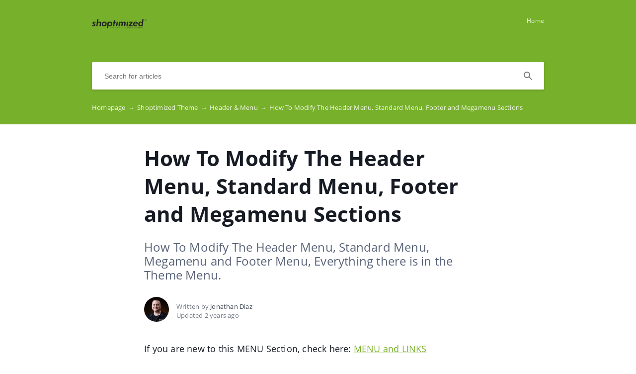

--- FILE ---
content_type: text/html; charset=UTF-8
request_url: https://help.shoptimized.net/en/shoptimized-theme/how-to-modify-the-header-menu-standard-menu-megamenu-and-footer-menu
body_size: 6022
content:
<!DOCTYPE html>
<html lang="en" prefix="og: http://ogp.me/ns#">
<head>
    <meta charset="UTF-8">
    <title>How To Modify The Header Menu, Standard Menu, Footer and Megamenu Sections</title>
    <meta name="viewport" content="width=device-width, initial-scale=1.0">
            <meta name="description" content="How To Modify The Header Menu, Standard Menu, Megamenu and Footer Menu, Everything there is in the Theme Menu."/>
                    <meta property="og:title" content="How To Modify The Header Menu, Standard Menu, Footer and Megamenu Sections">
        <meta name="twitter:title" content="How To Modify The Header Menu, Standard Menu, Footer and Megamenu Sections">
                <meta property="og:description" content="How To Modify The Header Menu, Standard Menu, Megamenu and Footer Menu, Everything there is in the Theme Menu.">
        <meta name="twitter:description" content="How To Modify The Header Menu, Standard Menu, Megamenu and Footer Menu, Everything there is in the Theme Menu.">
        <meta name="twitter:card" content="How To Modify The Header Menu, Standard Menu, Megamenu and Footer Menu, Everything there is in the Theme Menu.">
                            <link href="https://ucarecdn.com/b8c066e5-746f-4554-a0b5-e223abef6306/" rel="image_src">
        <meta name="twitter:image" content="https://ucarecdn.com/b8c066e5-746f-4554-a0b5-e223abef6306/">
        <meta property="og:image" content="https://ucarecdn.com/b8c066e5-746f-4554-a0b5-e223abef6306/">
    
        <meta name="referrer" content="strict-origin-when-cross-origin" />
    <meta name="theme-color" content="##77b02a">
    <meta name="msapplication-TileColor" content="##77b02a">
    <meta property="og:locale" content="en">
    <meta property="og:type" content="website">
    <meta property="og:url" content="https://help.shoptimized.net/en/shoptimized-theme/how-to-modify-the-header-menu-standard-menu-megamenu-and-footer-menu">
    <link href="https://help.shoptimized.net/en/shoptimized-theme/how-to-modify-the-header-menu-standard-menu-megamenu-and-footer-menu" rel="canonical">
    <link href="https://ucr.helpcrunch.com" rel="dns-prefetch">
    <link href="https://embed.helpcrunch.com" rel="dns-prefetch">
    <link href="https://ucarecdn.com" rel="dns-prefetch">
    <link href="https://helpcrunch.com" rel="dns-prefetch">
            <link rel="alternate" hreflang="x-default" href="https://help.shoptimized.net/en/shoptimized-theme/how-to-modify-the-header-menu-standard-menu-megamenu-and-footer-menu" />
        <link rel="alternate" hreflang="en" href="https://help.shoptimized.net/en/shoptimized-theme/how-to-modify-the-header-menu-standard-menu-megamenu-and-footer-menu" />
                                <link rel="apple-touch-icon" href="https://ucarecdn.com/5e00cf26-b9e1-4a03-bbe6-b52b1eebddb7/">
        <link rel="icon" type="image/png" href="https://ucarecdn.com/5e00cf26-b9e1-4a03-bbe6-b52b1eebddb7/-/scale_crop/48x48/-/format/png/" />
        <link rel="apple-touch-icon-precomposed" href="https://ucarecdn.com/5e00cf26-b9e1-4a03-bbe6-b52b1eebddb7/" />
        <meta name="msapplication-TileImage" content="https://ucarecdn.com/5e00cf26-b9e1-4a03-bbe6-b52b1eebddb7/" />

                    <link href="https://ucarecdn.com/5e00cf26-b9e1-4a03-bbe6-b52b1eebddb7/-/scale_crop/57x57/" rel="apple-touch-icon" sizes="57x57">
                    <link href="https://ucarecdn.com/5e00cf26-b9e1-4a03-bbe6-b52b1eebddb7/-/scale_crop/60x60/" rel="apple-touch-icon" sizes="60x60">
                    <link href="https://ucarecdn.com/5e00cf26-b9e1-4a03-bbe6-b52b1eebddb7/-/scale_crop/72x72/" rel="apple-touch-icon" sizes="72x72">
                    <link href="https://ucarecdn.com/5e00cf26-b9e1-4a03-bbe6-b52b1eebddb7/-/scale_crop/76x76/" rel="apple-touch-icon" sizes="76x76">
                    <link href="https://ucarecdn.com/5e00cf26-b9e1-4a03-bbe6-b52b1eebddb7/-/scale_crop/114x114/" rel="apple-touch-icon" sizes="114x114">
                    <link href="https://ucarecdn.com/5e00cf26-b9e1-4a03-bbe6-b52b1eebddb7/-/scale_crop/120x120/" rel="apple-touch-icon" sizes="120x120">
                    <link href="https://ucarecdn.com/5e00cf26-b9e1-4a03-bbe6-b52b1eebddb7/-/scale_crop/144x144/" rel="apple-touch-icon" sizes="144x144">
                    <link href="https://ucarecdn.com/5e00cf26-b9e1-4a03-bbe6-b52b1eebddb7/-/scale_crop/152x152/" rel="apple-touch-icon" sizes="152x152">
                    <link href="https://ucarecdn.com/5e00cf26-b9e1-4a03-bbe6-b52b1eebddb7/-/scale_crop/180x180/" rel="apple-touch-icon" sizes="180x180">
        
                    <link href="https://ucarecdn.com/5e00cf26-b9e1-4a03-bbe6-b52b1eebddb7/-/scale_crop/16x16/-/format/png/" type="image/png" rel="icon" sizes="16x16">
                    <link href="https://ucarecdn.com/5e00cf26-b9e1-4a03-bbe6-b52b1eebddb7/-/scale_crop/32x32/-/format/png/" type="image/png" rel="icon" sizes="32x32">
                    <link href="https://ucarecdn.com/5e00cf26-b9e1-4a03-bbe6-b52b1eebddb7/-/scale_crop/96x96/-/format/png/" type="image/png" rel="icon" sizes="96x96">
                    <link href="https://ucarecdn.com/5e00cf26-b9e1-4a03-bbe6-b52b1eebddb7/-/scale_crop/192x192/-/format/png/" type="image/png" rel="icon" sizes="192x192">
                <link href="/en/manifest.json" rel="manifest">

            <!--suppress JSUnresolvedVariable, JSValidateTypes -->
        <script type="text/javascript">
          (function(w,d){
            var widgetPrefix = 'widget';
            var helpcrunchwidgetLink = (
              window.location.protocol + '//' +
              widgetPrefix + '.helpcrunch.com'
            );
            w.HelpCrunch=function(){w.HelpCrunch.q.push(arguments)};w.HelpCrunch.q=[];
            function r(){var s=document.createElement('script');s.async=1;s.type='text/javascript';
            s.src=helpcrunchwidgetLink;(d.body||d.head).appendChild(s);}
            if(w.attachEvent){w.attachEvent('onload',r)}else{w.addEventListener('load',r,false)}
          })(window, document)
        </script>
        <script type="text/javascript">
          HelpCrunch('init', 'shoptimized', {
            'applicationId': 5,
            'applicationSecret': '+ewZ/VZMDQNuULhrKKRoRqHKuyiCOtra65A2FRt0R9tTbgq6DHo6KsOth5ugWpI+T6+dFBJHqlUEL9PuL0skIw==',
          });
          HelpCrunch('showChatWidget');
        </script>
    
        <link rel="stylesheet" type="text/css" href="/assets/css/main.min.css">

    <!--suppress CssReplaceWithShorthandSafely -->
    <style>
        :root {
            --theme-color: #77b02a;
        }

        header,
        .theme-bg-color,
        .theme-bg-color-hover:hover,
        .authentication .authentication-block--title::before,
        .categories .category-item::before,
        .author-block .empty-avatar {
            background-color: #77b02a;
        }

        .theme-border {
            border-color: #77b02a;
        }

        .theme-border-hover:hover {
            border-color: #77b02a;
        }

        .theme-color,
        .categories .category-item h4,
        .categories .category-item h4 a,
        main.article #article-content a,
        main.article #article-content ol li::before,
        .page-header.error-404 a,
        .up-block .up-icon,
        .search-item .title a {
            color: #77b02a;
        }

        main.article #article-content ul li::before {
            border-top-color: #77b02a;
        }

        .search-form-block .search-form .search-button .loading-animation-elements circle {
            stroke: #77b02a;
        }

        main.article #article-content blockquote {
            border-color: #77b02a;
        }

        .authentication .authentication-block .authentication-form .authentication-form-wrapper .authentication-form-bottom .authentication-form-button button {
            border-color: #77b02a;
            color: #77b02a;
        }

        
        .menu-wrapper.visible {
            background-color: #77b02a;
        }

    </style>

            </head>
<body>
    

<header
            class="inside-page-header"
    >
    <div class="container">
        <nav>
            <div class="nav-wrapper">
                <div class="nav-brand">
                    <a href="https://help.shoptimized.net/en"
                        title="How To Modify The Header Menu, Standard Menu, Footer and Megamenu Sections"
                    >
                                                    <img src="https://ucarecdn.com/b8c066e5-746f-4554-a0b5-e223abef6306/" alt="How To Modify The Header Menu, Standard Menu, Footer and Megamenu Sections">
                                            </a>
                </div>
                <div class="nav-hamburger
                    nav-hamburger__visible"
                >
                    <span></span>
                </div>
            </div>

            <div class="menu-wrapper
                "
            >
                <div class="nav-items">
                    <div class="nav-items__wrapper">
                        
    <a class="btn btn-primary" href="https://shoptimized.crunch.help/" target="_blank">Home</a>
                    </div>
                </div>

                            </div>
        </nav>

        
                    
<div class="search-form-block">
    <form method="get"
        action="/en/search"
        autocomplete="off"
        class="search"
    >
        <div class="search-form">
            <div class="search-wrapper">
                <div class="arrow-back"></div>

                <input type="text"
                    class="search-input"
                    name="query"
                    value=""
                    placeholder="Search for articles"
                    autocomplete="off"
                >
                <input type="submit" style="display:none">

                <div class="search-button search"
                    data-type="search"
                >
                    <div class="loading-animation-elements">
                        <svg class="loader-circle"
                            viewBox="0 0 28 28"
                            xmlns="http://www.w3.org/2000/svg"
                        >
                            <circle cx="14" cy="14" r="12" fill="none" stroke-width="3"></circle>
                        </svg>
                    </div>
                </div>

                <div class="search-autocomplete"></div>
            </div>
        </div>
    </form>
</div>
        
                    <div class="breadcrumbs ellipsis">
                        <a href="https://help.shoptimized.net/en">
                Homepage <span class="separator">→</span>
            </a>
                                <a href="https://help.shoptimized.net/en/shoptimized-theme">
                Shoptimized Theme <span class="separator">→</span>
            </a>
                                <a href="https://help.shoptimized.net/en/shoptimized-theme#header-menu">
                Header & Menu <span class="separator">→</span>
            </a>
                                <span class="last-breadcrumb">How To Modify The Header Menu, Standard Menu, Footer and Megamenu Sections</span>
            </div>
            </div>
</header>




<main class="article">
    <section>
        
        <script>
          window.hcEmptyArticleTranslate = Boolean('');
          window.hcIsArticleStatusDraft = Boolean('');
        </script>

        <section class="page-header article-header">
    <div class="container">
        <h1>How To Modify The Header Menu, Standard Menu, Footer and Megamenu Sections</h1>
        <span class="page-header-description">
            How To Modify The Header Menu, Standard Menu, Megamenu and Footer Menu, Everything there is in the Theme Menu.        </span>
    </div>
</section>

        <div class="container">
            
<div class="author-block">
            <div class="image-wrapper">
                            <img class="author-image"
                  src="https://ucarecdn.com/84f9e3e1-89f3-4fa6-88bc-1e3182e53dbb/-/scale_crop/100x100/"
                  alt=""
                >
                    </div>

        <div class="text-wrapper">
            <div class="writer ellipsis">
                Written by                 <span class="author-name">Jonathan Diaz</span>
             </div>
            <div class="article-update ellipsis"
                title="2 years ago"
            >
                Updated                2 years ago            </div>
        </div>
    </div>
        </div>

        <div class="container">
            <div id="article-content">
                <p>If you are new to this MENU Section, check here: <a href="https://help.shopify.com/en/manual/online-store/os/menus-and-links">MENU and LINKS</a></p>
<p>In this section<br /><a href="https://help.shopify.com/en/manual/online-store/os/menus-and-links/understanding-navigation">Understanding navigation</a><br /><a href="https://help.shopify.com/en/manual/online-store/os/menus-and-links/editing-menus">Add, remove, or edit menu items in your online store</a><br /><a href="https://help.shopify.com/en/manual/online-store/os/menus-and-links/drop-down-menus">Set up drop-down menus in your online store</a><br /><a href="https://help.shopify.com/en/manual/online-store/os/menus-and-links/url-redirect">URL redirects</a></p>
<p>You must create collections first so you can apply in your menu: <a href="https://help.shopify.com/en/manual/products/collections/make-collections-findable">Adding links to collections</a></p>
<p>Please refer to this tutorial from Shopify on how to <a href="https://help.shopify.com/en/manual/online-store/os/menus-and-links/drop-down-menus">Set up drop-down menus in your online store</a> - and nested menus. Everything about the Navigation is on Shopify End, so please check the tutorial links/ video above.</p>
<p style="text-align: center;">-------------------------------------------------------------------------------</p>
<h2 style="text-align: center;"><a href="https://demo.shoptimized.net/" target="_blank" rel="noopener"><strong>Shoptimized Demo Store</strong></a></h2>
<ol>
<li><strong>Header Strip Menu</strong>: Go to the Theme Editor -&gt; Theme Settings -&gt; Header Strip <br />( in this part, it doesn't support dropdown/ nested )<br /><img src="https://ucarecdn.com/469ab6f5-ac89-4101-9821-9c72527e221c/" style="display: block; margin-left: auto; margin-right: auto;" /></li>
<li><strong>Header Menu / Standard Menu</strong>: Go to the Theme Editor -&gt; Sections -&gt; <strong>Menu:</strong>&nbsp;<br /><strong>First Main Menu:</strong> This menu displays before Megamenu.<br /><strong>Last Main Menu:</strong> This menu displays after Megamenu.<br />&nbsp; &nbsp; &nbsp;* First / Last Main Menu doesn't matter if you wont be using Megamenu<br /><img src="https://ucarecdn.com/a65d4c05-a88a-437d-9721-f6bd5e87f2dc/" style="display: block; margin-left: auto; margin-right: auto;" /></li>
<li><strong>Mobile Menu</strong>: This is based on the Header/ Megamenu Area &amp;&amp; Header Strip Menu: (if you take a look at demo store)<br /><br /><img src="https://ucarecdn.com/39be5483-f062-4978-b1e3-db04bd050f3a/" style="display: block; margin-left: auto; margin-right: auto;" /></li>
<li><strong>Footer Menu:</strong> Go to the Theme Editor -&gt; Theme Settings -&gt; Footer -&gt; Footer Menu: ( in this part, it doesn't support dropdown/ nested. )<br /><br /><img src="https://ucarecdn.com/12aaaa6e-196e-4646-9d51-0c454f59b4d8/" style="display: block; margin-left: auto; margin-right: auto;" /></li>
<li><strong>Mega Menu Sections</strong>: Go to Theme Editor -&gt; Sections -&gt; Menu -&gt; Add Megamenu:&nbsp;please do not configure from the Theme Settings -&gt; Megamenu 1-8 (obselete sections)</li>
</ol>
<h3 style="text-align: center;" class="infobox info"><span style="text-decoration: underline;">Detailed Information on Megamenu as this is a bit complex</span></h3>
<p><strong>The Default Collection Settings:&nbsp;</strong> Choose Collection to Show Products in Mega Menu. The first three products that's in the Collection their pictures would display.&nbsp;<img src="https://ucarecdn.com/1a3320d7-f9fe-4216-a14c-0edcd677f87b/" style="font-size: 18px; letter-spacing: 0.2px;" /><br />&nbsp;&nbsp;</p>
<p><strong>Icon</strong> - displays a small icon in the respective Submenu</p>
<p><strong>First Submenu Heading</strong> - displays submenu heading in the respective Submenu</p>
<p><strong>First Submenu Heading Link</strong> - the submenu heading would be clickable to its respective link ( if no links attached , it would be unclickable )</p>
<p><strong>First Submenu</strong> - Menu items would display from the Menu you created for example Dresses: <a href="https://prnt.sc/wegvmx">https://prnt.sc/wegvmx</a> -</p>
<p>&nbsp; * <a href="https://help.shopify.com/en/manual/online-store/os/menus-and-links/editing-menus#add-a-menu-item">Setup a Menu</a> - in this tutorial on how to create, add, edit, remove menu items (if you look closely on the shopify links tutorial above, you wouldn't have to go through with this)</p>
<p><img src="https://ucarecdn.com/7ca80cc5-2b43-488b-b5a5-d25542f98d1d/" /></p>
<div class="infobox warning" style="text-align: center;">The same process for <strong>Second Sub-Menu</strong> to <strong>Eighth Sub-Menu</strong> and if you want to create a <strong>Second Megamenu</strong>, repeat process from above.</div>
<p><strong>Custom Links in Megamenu</strong> - as seen in the photo below, if you wish not to display Custom Link, just simply uncheck the 'show to megamenu' otherwise fill in each textbox one by one. This would affect to all of the Megamenu that you created, there is no way to display on specific Megamenu.</p>
<p><img src="https://ucarecdn.com/ba79c0cf-40c1-42e4-914f-4e1974223ed0/" /></p>
<div class="infobox tip" style="text-align: center;"><strong>NOTE:</strong> The Display/ Layout from the Customization Section and Live View may vary due to space issue, as seen when visiting directly to DEMO STORE.<br /><br />Please make sure to always hit SAVE and RELOAD the page, because sometimes the Shopify Server has layout/delay issues</div>
<h2><strong>Other Useful Information:</strong></h2>
<p><strong><a href="https://help.shoptimized.net/shoptimized-theme/mega-menu-settings">Mega Menu Settings</a></strong> - Summary of the mega menu settings (these settings affect the functionality of all of the mega menu's) - Includes options for look and feel.</p>
<p><strong><a href="https://help.shoptimized.net/shoptimized-theme/mega-menu-setup-1">Mega Menu Setup</a> </strong>- Learn how to configure the multiple mega menus that the theme supports.</p>
<p><strong><a href="https://help.shoptimized.net/shoptimized-theme/how-to-setup-collection-grid-in-megamenu-part">How to Setup Collection Grid in Megamenu Part</a> </strong>- Setup collection grid in the navigation area&nbsp;</p>
<p><a href="https://help.shoptimized.net/shoptimized-theme/how-to-create-a-page-that-display-list-of-collection"><strong>How to Create a Page that Display List of Collection</strong></a> - Setup Page with your list of collections</p>
<p><a href="https://help.shoptimized.net/shoptimized-theme/how-to-change-text-in-the-theme" target="_blank" rel="noopener"><b>How to Change Specific Texts</b><span>&nbsp;</span></a>- Change Specific Texts in the Theme</p>
<p><strong><a href="https://help.shoptimized.net/shoptimized-theme/how-to-change-colors-in-the-theme" target="_blank" rel="noopener">How to Change Specific Colors<span>&nbsp;</span></a></strong>- Change Specific Colors in the Theme</p>
<p><strong><a href="https://help.shoptimized.net/shoptimized-theme/how-to-change-add-to-cart-into-different-cart-styles-on-atc" target="_blank" rel="noopener">Different Add To Cart Options<span>&nbsp;</span></a></strong>- Change the General Add to Cart Button to different styles/ layout</p>
<p><a href="https://help.shoptimized.net/shoptimized-theme/how-to-change-into-different-variants-options" target="_blank" rel="noopener"><strong>Variant Swatch Style Options<span>&nbsp;</span></strong></a>- Learn how to change the variants swatches to different styles.</p>
<p><a href="https://help.shoptimized.net/shoptimized-theme/how-to-change-the-link-of-the-add-to-cart-button" target="_blank" rel="noopener"><strong>Custom Link on ATC Button</strong></a><span>&nbsp;- Redirect the Add to Cart Button to a Certain Link</span></p>
<div class="infobox note"><strong>TAGS: </strong>menu, standard menu, menus, megamenu, setup menu, setup megamenu, megamenu setup, mega menu section, mega menu sections, mega menu, mega meny, menu color, mobile menu, mobile menu not working, sub menu, sub menus, nested menu, nested menus, nested, mobile header menu, header menu, navigation header, mega, mega meni, collection grid, page collections, page collection, grid collection, mega menu setup, mega menu settings, settings menu, settings mega menu, menu mobile, standard dropdown, dropdown menu, dropdowns, dropdown</div>
<p><br />&nbsp;</p>
<p></p>
<ol></ol>
<p></p>            </div>
        </div>
    </section>

    
<section class="article-rating"
    data-article-id="188"
>
    <div class="container">
        <div class="rating-container">
            <div class="rating-header">
                Did this answer your question?            </div>

            <div class="ratings-wrapper">
                <div class="rating" data-rating-name="poor">
                    <span class="icon icon-poor"
                        data-type="1"
                    ></span>
                </div>
                <div class="rating" data-rating-name="average">
                    <span class="icon icon-average"
                        data-type="2"
                    ></span>
                </div>

                <div class="rating" data-rating-name="great">
                    <span class="icon icon-great"
                        data-type="3"
                    ></span>
                </div>
            </div>
        </div>
    </div>
</section>

    <script src="/assets/js/vendors/prism.js"></script>
</main>

<div class="popup-overlay">
    <div class="close-button">
        <img src="/img/close-icon.svg" alt="close-image">
    </div>

    <img class="full-image" alt="full-image">
</div>

<footer>
    <div class="container">
        <div class="bottom-links">
                            <a  href="https://shoptimized.crunch.help/" target="_blank">Shoptimized Knowledge Base</a>                    </div>
        <div class="social-links">
            
<div class="links-wrapper">
    
    
    </div>
        </div>

                    <div class="branding">
                <a href="https://helpcrunch.com/?utm_source=hc-kb&utm_medium=referral&utm_campaign=shoptimized.crunch.help"
                    target="_blank" class="helpcrunch-branding"
                >
                    <span class="helpcrunch-branding-text">Powered by </span>
                    <img class="helpcrunch-branding-logo" src="/img/helpcrunch-logo-colored.svg" alt="helpcrunch logo">
                </a>
            </div>
            </div>
</footer>

     <div class="up-block">
    <div class="up-icon">
        <svg xmlns="http://www.w3.org/2000/svg" width="20" height="13" viewBox="0 0 20 13">
            <g fill="none" fill-rule="evenodd">
                <path d="M-9.2-13.2h38.4v38.4H-9.2z"/>
                <path fill="currentColor" fill-rule="nonzero" d="M17.344 12.4L10 5.072 2.656 12.4.4 10.144l9.6-9.6 9.6 9.6z"/>
            </g>
        </svg>
    </div>
</div>

     <script type="text/javascript">
        window.hcTranslates = {};
        window.hcTranslates.ARTICLES_FOUND = 'Show all';
        window.hcCurrentLanguage = 'en';
        window.hcPrimaryLanguage = 'en';

        window.getPageLanguage = () => (
            window.hcEmptyArticleTranslate ? window.hcPrimaryLanguage : window.hcCurrentLanguage
        );
     </script>
     <script src="/assets/js/app.js"></script>
<script defer src="https://static.cloudflareinsights.com/beacon.min.js/vcd15cbe7772f49c399c6a5babf22c1241717689176015" integrity="sha512-ZpsOmlRQV6y907TI0dKBHq9Md29nnaEIPlkf84rnaERnq6zvWvPUqr2ft8M1aS28oN72PdrCzSjY4U6VaAw1EQ==" data-cf-beacon='{"version":"2024.11.0","token":"56ce4bf4097442f9b6cc2e7717f91de1","r":1,"server_timing":{"name":{"cfCacheStatus":true,"cfEdge":true,"cfExtPri":true,"cfL4":true,"cfOrigin":true,"cfSpeedBrain":true},"location_startswith":null}}' crossorigin="anonymous"></script>
</body>
</html>
